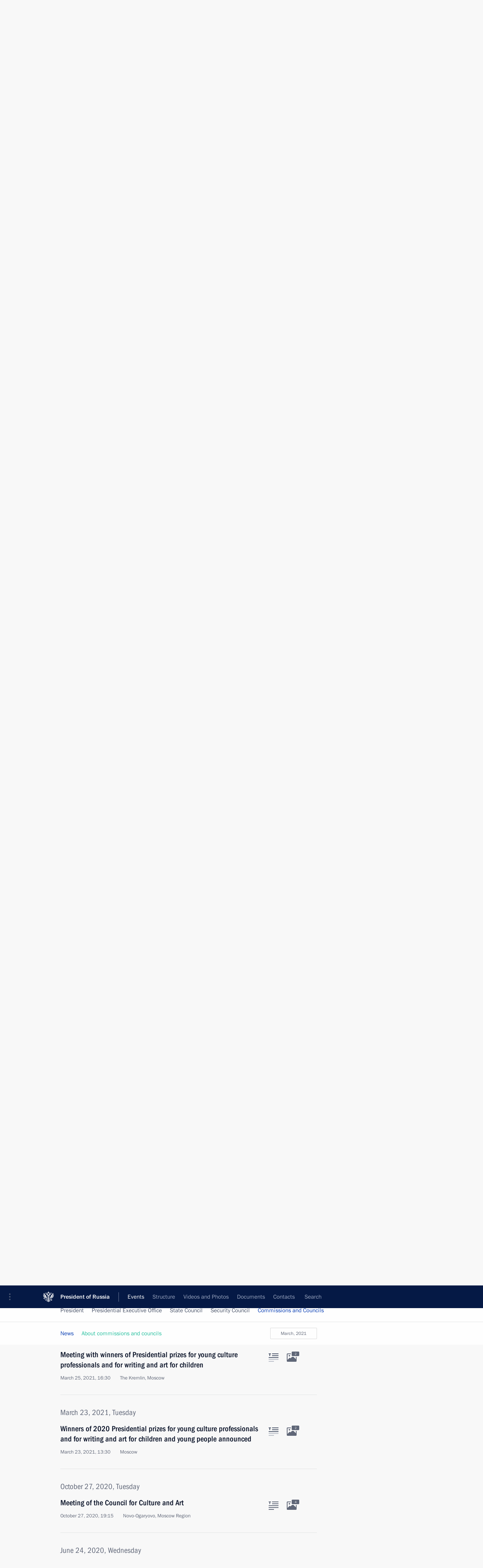

--- FILE ---
content_type: text/html; charset=UTF-8
request_url: http://en.kremlin.ru/events/councils/by-council/7/page/2
body_size: 10083
content:
<!doctype html> <!--[if lt IE 7 ]> <html class="ie6" lang="en"> <![endif]--> <!--[if IE 7 ]> <html class="ie7" lang="en"> <![endif]--> <!--[if IE 8 ]> <html class="ie8" lang="en"> <![endif]--> <!--[if IE 9 ]> <html class="ie9" lang="en"> <![endif]--> <!--[if gt IE 8]><!--> <html lang="en" class="no-js" itemscope="itemscope" xmlns="http://www.w3.org/1999/xhtml" itemtype="http://schema.org/CollectionPage" prefix="og: http://ogp.me/ns# video: http://ogp.me/ns/video# ya: http://webmaster.yandex.ru/vocabularies/"> <!--<![endif]--> <head> <meta charset="utf-8"/> <title itemprop="name">Commissions and Councils ∙ Events ∙ President of Russia</title> <meta name="description" content=""/> <meta name="keywords" content=""/> <meta itemprop="inLanguage" content="en"/> <meta name="msapplication-TileColor" content="#091a42"> <meta name="theme-color" content="#ffffff"> <meta name="theme-color" content="#091A42" />  <meta name="viewport" content="width=device-width,initial-scale=1,minimum-scale=0.7,ya-title=#061a44"/>  <meta name="apple-mobile-web-app-capable" content="yes"/> <meta name="apple-mobile-web-app-title" content="President of Russia"/> <meta name="format-detection" content="telephone=yes"/> <meta name="apple-mobile-web-app-status-bar-style" content="default"/>  <meta name="msapplication-TileColor" content="#061a44"/> <meta name="msapplication-TileImage" content="/static/mstile-144x144.png"/> <meta name="msapplication-allowDomainApiCalls" content="true"/> <meta name="msapplication-starturl" content="/"/> <meta name="theme-color" content="#061a44"/> <meta name="application-name" content="President of Russia"/>   <meta property="og:site_name" content="President of Russia"/>  <meta name="twitter:site" content="@KremlinRussia_E"/>       <link rel="icon" type="image/png" href="/static/favicon-32x32.png" sizes="32x32"/>   <link rel="icon" type="image/png" href="/static/favicon-96x96.png" sizes="96x96"/>   <link rel="icon" type="image/png" href="/static/favicon-16x16.png" sizes="16x16"/>    <link rel="icon" type="image/png" href="/static/android-chrome-192x192.png" sizes="192x192"/> <link rel="manifest" href="/static/en/manifest.json"/>         <link rel="apple-touch-icon" href="/static/apple-touch-icon-57x57.png" sizes="57x57"/>   <link rel="apple-touch-icon" href="/static/apple-touch-icon-60x60.png" sizes="60x60"/>   <link rel="apple-touch-icon" href="/static/apple-touch-icon-72x72.png" sizes="72x72"/>   <link rel="apple-touch-icon" href="/static/apple-touch-icon-76x76.png" sizes="76x76"/>   <link rel="apple-touch-icon" href="/static/apple-touch-icon-114x114.png" sizes="114x114"/>   <link rel="apple-touch-icon" href="/static/apple-touch-icon-120x120.png" sizes="120x120"/>   <link rel="apple-touch-icon" href="/static/apple-touch-icon-144x144.png" sizes="144x144"/>   <link rel="apple-touch-icon" href="/static/apple-touch-icon-152x152.png" sizes="152x152"/>   <link rel="apple-touch-icon" href="/static/apple-touch-icon-180x180.png" sizes="180x180"/>               <link rel="stylesheet" type="text/css" media="all" href="/static/css/screen.css?ba15e963ac"/> <link rel="stylesheet" href="/static/css/print.css" media="print"/>  <!--[if lt IE 9]> <link rel="stylesheet" href="/static/css/ie8.css"/> <script type="text/javascript" src="/static/js/vendor/html5shiv.js"></script> <script type="text/javascript" src="/static/js/vendor/respond.src.js"></script> <script type="text/javascript" src="/static/js/vendor/Konsole.js"></script> <![endif]--> <!--[if lte IE 9]> <link rel="stylesheet" href="/static/css/ie9.css"/> <script type="text/javascript" src="/static/js/vendor/ierange-m2.js"></script> <![endif]--> <!--[if lte IE 6]> <link rel="stylesheet" href="/static/css/ie6.css"/> <![endif]--> <link rel="alternate" type="text/html" hreflang="ru" href="http://kremlin.ru/events/councils/by-council/7/page/2"/>   <link rel="author" href="/about"/> <link rel="home" href="/"/> <link rel="search" href="/opensearch.xml" title="President of Russia" type="application/opensearchdescription+xml"/>   <link rel="first" href="/events/councils/by-council/7"/>   <link rel="last" href="/events/councils/by-council/7/page/3"/>   <link rel="prev" href="/events/councils/by-council/7"/>   <link rel="next" href="/events/councils/by-council/7/page/3"/>  <link rel="alternate" type="application/atom+xml" href="/events/councils/by-council/7/feed" title="Website of the President of Russia: Commissions and Councils"/> <script type="text/javascript">
window.config = {staticUrl: '/static/',mediaUrl: 'http://static.kremlin.ru/media/',internalDomains: 'kremlin.ru|uznai-prezidenta.ru|openkremlin.ru|президент.рф|xn--d1abbgf6aiiy.xn--p1ai'};
</script></head> <body class=""> <div class="header" itemscope="itemscope" itemtype="http://schema.org/WPHeader" role="banner"> <div class="topline topline__menu"> <a class="topline__toggleaside" accesskey="=" aria-label="Portal Menu" role="button" href="#sidebar" title="Portal Menu"><i></i></a> <div class="topline__in"> <a href="/" class="topline__head" rel="home" accesskey="1" data-title="President of Russia"> <i class="topline__logo"></i>President of Russia</a> <div class="topline__togglemore" data-url="/mobile-menu"> <i class="topline__togglemore_button"></i> </div> <div class="topline__more"> <nav aria-label="Main menu"> <ul class="nav"><li class="nav__item" itemscope="itemscope" itemtype="http://schema.org/SiteNavigationElement"> <a href="/events/president/news" class="nav__link is-active" accesskey="2" itemprop="url"><span itemprop="name">Events</span></a> </li><li class="nav__item" itemscope="itemscope" itemtype="http://schema.org/SiteNavigationElement"> <a href="/structure/president" class="nav__link" accesskey="3" itemprop="url"><span itemprop="name">Structure</span></a> </li><li class="nav__item" itemscope="itemscope" itemtype="http://schema.org/SiteNavigationElement"> <a href="/multimedia/video" class="nav__link" accesskey="4" itemprop="url"><span itemprop="name">Videos and Photos</span></a> </li><li class="nav__item" itemscope="itemscope" itemtype="http://schema.org/SiteNavigationElement"> <a href="/acts/news" class="nav__link" accesskey="5" itemprop="url"><span itemprop="name">Documents</span></a> </li><li class="nav__item" itemscope="itemscope" itemtype="http://schema.org/SiteNavigationElement"> <a href="/contacts" class="nav__link" accesskey="6" itemprop="url"><span itemprop="name">Contacts</span></a> </li> <li class="nav__item last" itemscope="itemscope" itemtype="http://schema.org/SiteNavigationElement"> <a class="nav__link nav__link_search" href="/search" accesskey="7" itemprop="url" title="Global website search"> <span itemprop="name">Search</span> </a> </li>  </ul> </nav> </div> </div> </div>  <div class="search"> <ul class="search__filter"> <li class="search__filter__item is-active"> <a class="search_without_filter">Search this website</a> </li>   </ul> <div class="search__in">   <form name="search" class="form search__form simple_search form_special" method="get" action="/search" tabindex="-1" role="search" > <fieldset>  <input type="hidden" name="section" class="search__section_value"/> <input type="hidden" name="since" class="search__since_value"/> <input type="hidden" name="till" class="search__till_value"/> <span class="form__field input_wrapper"> <input type="text" name="query" class="search__form__input" id="search__form__input" lang="en" accesskey="-"  required="required" size="74" title="Enter search" autocomplete="off" data-autocomplete-words-url="/_autocomplete/words" data-autocomplete-url="/_autocomplete"/> <i class="search_icon"></i> <span class="text_overflow__limiter"></span> </span> <span class="form__field button__wrapper">  <button id="search-simple-search-button" class="submit search__form__button">Search</button> </span> </fieldset> </form>   </div> </div>  <div class="topline_nav_mobile"></div>  </div> <div class="main-wrapper"> <div class="subnav-view" role="complementary" aria-label="Additional menu">      <div class="content content_subnav events">   <div class="wrapfix__holder"> <div class="wrapfix wrapfix_events">  <div class="content_top__wrap">  <div class="content__in">  <div role="navigation" aria-label="First level submenu"> <ul class="subnav"> councils<li class="" itemscope="itemscope" itemtype="http://schema.org/SiteNavigationElement"> <a class=" " href="/events/president/news" itemprop="url"> <span itemprop="name">President</span> </a> </li><li class="" itemscope="itemscope" itemtype="http://schema.org/SiteNavigationElement"> <a class=" " href="/events/administration" itemprop="url"> <span itemprop="name">Presidential Executive Office</span> </a> </li><li class="" itemscope="itemscope" itemtype="http://schema.org/SiteNavigationElement"> <a class=" " href="/events/state-council" itemprop="url"> <span itemprop="name">State Council</span> </a> </li><li class="" itemscope="itemscope" itemtype="http://schema.org/SiteNavigationElement"> <a class=" " href="/events/security-council" itemprop="url"> <span itemprop="name">Security Council</span> </a> </li><li class="is-last" itemscope="itemscope" itemtype="http://schema.org/SiteNavigationElement"> <a class="is-active " href="/events/councils" itemprop="url"> <span itemprop="name">Commissions and Councils</span> </a> </li></ul> </div> </div> <hr class="content__sep" aria-hidden="true"/> <div class="content__in">     <a class="dateblock" data-url="/events/councils/by-council/7/calendar/YEAR" data-date-url="/events/councils/by-council/7/by-date/DATE" data-max="2026-01-04" data-min="2010-04-22" data-format="mmmm, yyyy" data-value="2020-06-18" href="#focus" role="button"> <span class="special-hidden">Calendar:</span>June, 2020</a>    <div role="navigation" aria-label="Second level submenu"> <ul class="subnav subnav_secondary"><li class="" itemscope="itemscope" itemtype="http://schema.org/SiteNavigationElement"> <a class="is-active " href="/events/councils" itemprop="url"> <span itemprop="name">News</span> </a> </li><li class="is-last" itemscope="itemscope" itemtype="http://schema.org/SiteNavigationElement"> <a class=" is-special" href="/structure/commissions" itemprop="url"> <span itemprop="name">About commissions and councils</span> </a> </li></ul> </div> </div> <div class="gradient-shadow"></div>  </div> </div> </div>         <div class="content__in content__flexible"> <form class="form form_filter form_filter_single" action="/events/councils/form" name="council_form"> <div class="form__field form__fieldlonger"> <label>Commission or council</label> <div class="select2_wrapper"> <select class="select2 dropdown_select" data-type="self-loading" name="council_id" data-url-template="/events/councils/by-council/VALUE" data-url-empty="/events/councils" data-set-href-to="council-news-button"> <option value="" class="all_results">All commissions and councils</option> <optgroup class="filter" label="Commissions">  <option data-title="Commission for Strategic Development of the Fuel and Energy Sector and Environmental Security" data-type="commissions" value="29">Commission for Strategic Development of the Fuel and Energy Sector and Environmental Security</option>  <option data-title="Commission for Civil Service and Management Personnel Pool" data-type="commissions" value="3">Commission for Civil Service and Management Personnel Pool</option>  <option data-title="Commission for Military Technology Cooperation with Foreign States" data-type="commissions" value="1">Commission for Military Technology Cooperation with Foreign States</option>  <option data-title="Commission for Screening Candidates for Federal Judges and Terminating Their Powers" data-type="commissions" value="2">Commission for Screening Candidates for Federal Judges and Terminating Their Powers</option>  <option data-title="Interdepartmental Commission for the Implementation of the National Programme to Assist the Voluntary Resettlement in Russia of Compatriots Currently Living Abroad" data-type="commissions" value="4">Interdepartmental Commission for the Implementation of the National Programme to Assist the Voluntary Resettlement in Russia of Compatriots Currently Living Abroad</option>  <option data-title="Commission for State Decorations" data-type="commissions" value="22">Commission for State Decorations</option>  <option data-title="Commission for Rehabilitation of the Victims of Political Repression" data-type="commissions" value="25">Commission for Rehabilitation of the Victims of Political Repression</option>  <option data-title="Commission for Citizenship Issues" data-type="commissions" value="26">Commission for Citizenship Issues</option>  <option data-title="Commission on Personnel Policy at Certain Federal Government Agencies" data-type="commissions" value="27">Commission on Personnel Policy at Certain Federal Government Agencies</option>  <option data-title="Commission for Veteran Affairs" data-type="commissions" value="33">Commission for Veteran Affairs</option>  <option data-title="Commission for the Disabled" data-type="commissions" value="34">Commission for the Disabled</option>  <option data-title="Commission for Development of General Aviation" data-type="commissions" value="37">Commission for Development of General Aviation</option>  <option data-title="Military-Industrial Commission of the Russian Federation" data-type="commissions" value="41">Military-Industrial Commission of the Russian Federation</option>  <option data-title="Public commission to nominate candidates for the National Award for Outstanding Achievements in the Field of Human Rights and the National Award for Outstanding Achievements in Charitable Work" data-type="commissions" value="1030">Public commission to nominate candidates for the National Award for Outstanding Achievements in the Field of Human Rights and the National Award for Outstanding Achievements in Charitable Work</option>  <option data-title="Interdepartmental commission to support Russia’s G20 participation" data-type="commissions" value="1033">Interdepartmental commission to support Russia’s G20 participation</option>  <option data-title="Interdepartmental Commission on Historical Education" data-type="commissions" value="1035">Interdepartmental Commission on Historical Education</option>  </optgroup> <optgroup class="filter" label="Councils">  <option data-title="Council for Interethnic Relations" value="28">Council for Interethnic Relations</option>  <option data-title="Council for Countering Corruption" value="12">Council for Countering Corruption</option>  <option data-title="Council for Civil Society and Human Rights" value="18">Council for Civil Society and Human Rights</option>  <option data-title="Council for the Local Self-Government Development" value="9">Council for the Local Self-Government Development</option>  <option data-title="Council for Science and Education" value="6">Council for Science and Education</option>  <option data-title="Council for Culture" selected="selected" value="7">Council for Culture</option>  <option data-title="Council for the Development of Physical Culture and Sport" value="8">Council for the Development of Physical Culture and Sport</option>  <option data-title="Council for Codification and Enhancement of Civil Legislation" value="10">Council for Codification and Enhancement of Civil Legislation</option>  <option data-title="Council for Coordination with Religious Organisations" value="17">Council for Coordination with Religious Organisations</option>  <option data-title="Council for Cossack Affairs" value="16">Council for Cossack Affairs</option>  <option data-title="Coordination Council for Implementing the National Children’s Strategy for 2012–2017" value="36">Coordination Council for Implementing the National Children’s Strategy for 2012–2017</option>  <option data-title="Presidential National Council for Professional Qualifications" value="39">Presidential National Council for Professional Qualifications</option>  <option data-title="Council for Strategic Development and National Projects" value="1029">Council for Strategic Development and National Projects</option>  <option data-title="Heraldic Council" value="1036">Heraldic Council</option>  <option data-title="Council for State Policy on Promoting the Russian Language and Languages of the Peoples of the Russian Federation" value="1042">Council for State Policy on Promoting the Russian Language and Languages of the Peoples of the Russian Federation</option>  <option data-title="Council for the Implementation of State Demographic and Family Policy" value="1046">Council for the Implementation of State Demographic and Family Policy</option>  </optgroup> <optgroup class="filter" label="Other">  <option data-title="Pobeda (Victory) Committee" value="1031">Pobeda (Victory) Committee</option>  </optgroup> </select> </div> </div> <div class="form_filter__submit form__field form__fieldshort"> <a class="submit" href="http://en.kremlin.ru/events/councils/by-council/7/page/2" id="council-news-button" role="button" class="council-news-button">Show</a> <button class="submit hidden" hidden>Show</button> </div> </form> <hr class="sep sep_doc"/> </div>   </div> </div> <div class="wrapsite"> <div class="content-view" role="main"> <div class="content content_main" data-section="Commissions and Councils" data-section-href="/events/councils"> <div class="content__in"> <div class="events hslice" id="events" aria-live="polite" aria-relevant="additions removals">  <a href="/events/councils/by-council/7" class="button button_white more more-prev" rel="prev" accesskey="p">Next</a><div class="entry-content lister-page" role="list" data-url-template="/events/councils/by-council/7/page/PAGE" data-base-url="/events/councils/by-council/7" data-path="/events/councils/by-council/7/page/2" data-page="2" data-pages="3">     <h2 class="events__title"> <span><time datetime="2020-06-18">June 18, 2020, Thursday</time></span> </h2>  <div class="hentry h-entry hentry_event" data-id="63523" itemscope="itemscope" itemtype="http://schema.org/NewsArticle" role="listitem"> <h3 class="hentry__title hentry__title_special"> <a href="/events/councils/by-council/7/63523" rel="bookmark" itemprop="url"><span class="entry-title p-name" itemprop="name">Winners of 2019 Russian Federation National Awards announced</span>  <span class="hentry__meta">  <time class="published dt-published" datetime="2020-06-18" itemprop="datePublished">June 18, 2020, 12:15</time>  <span class="updated hidden" hidden="hidden">2020-06-18</span> <span class="author vcard hidden" hidden="hidden"><span class="fn">Team of the Official Website of the President of Russia</span></span></span>   </a> </h3>  <div class="hentry__assets">  <a href="/events/councils/by-council/7/63523" rel="bookmark" aria-hidden="true" aria-label="Text of the article" class="tabs_article item small" title="Text of the article"><i></i> </a>   </div>  </div>    <h2 class="events__title"> <span><time datetime="2019-06-10">June 10, 2019, Monday</time></span> </h2>  <div class="hentry h-entry hentry_event" data-id="60719" itemscope="itemscope" itemtype="http://schema.org/NewsArticle" role="listitem"> <h3 class="hentry__title hentry__title_special"> <a href="/events/councils/by-council/7/60719" rel="bookmark" itemprop="url"><span class="entry-title p-name" itemprop="name">Winners of 2018 Russian Federation National Awards</span>  <span class="hentry__meta">  <time class="published dt-published" datetime="2019-06-10" itemprop="datePublished">June 10, 2019, 12:50</time>  <span class="updated hidden" hidden="hidden">2019-06-10</span> <span class="author vcard hidden" hidden="hidden"><span class="fn">Team of the Official Website of the President of Russia</span></span> <span class="hentry__location p-location">The Kremlin, Moscow</span> </span>   </a> </h3>  <div class="hentry__assets">  <a href="/events/councils/by-council/7/60719" rel="bookmark" aria-hidden="true" aria-label="Text of the article" class="tabs_article item big" title="Text of the article"><i></i> </a>  <a href="/events/councils/by-council/7/60719/photos" itemprop="url" aria-label="Related photos" itemscope="itemscope" itemtype="http://schema.org/ImageObject" class="tabs_photo item" title="Related photos" rel="bookmark" hidden> <i><span class="tabs__count">6</span></i> </a>  </div>  </div>    <h2 class="events__title"> <span><time datetime="2019-03-25">March 25, 2019, Monday</time></span> </h2>  <div class="hentry h-entry hentry_event" data-id="60141" itemscope="itemscope" itemtype="http://schema.org/NewsArticle" role="listitem"> <h3 class="hentry__title hentry__title_special"> <a href="/events/councils/by-council/7/60141" rel="bookmark" itemprop="url"><span class="entry-title p-name" itemprop="name">Winners of 2018 Presidential Prize for Young Culture Professionals and for Writing and Art for Children and Young People announced</span>  <span class="hentry__meta">  <time class="published dt-published" datetime="2019-03-25" itemprop="datePublished">March 25, 2019, 12:50</time>  <span class="updated hidden" hidden="hidden">2019-03-25</span> <span class="author vcard hidden" hidden="hidden"><span class="fn">Team of the Official Website of the President of Russia</span></span> <span class="hentry__location p-location">The Kremlin, Moscow</span> </span>   </a> </h3>  <div class="hentry__assets">  <a href="/events/councils/by-council/7/60141" rel="bookmark" aria-hidden="true" aria-label="Text of the article" class="tabs_article item small" title="Text of the article"><i></i> </a>  <a href="/events/councils/by-council/7/60141/photos" itemprop="url" aria-label="Related photos" itemscope="itemscope" itemtype="http://schema.org/ImageObject" class="tabs_photo item" title="Related photos" rel="bookmark" hidden> <i><span class="tabs__count">4</span></i> </a>  </div>  </div>    <h2 class="events__title"> <span><time datetime="2018-12-15">December 15, 2018, Saturday</time></span> </h2>  <div class="hentry h-entry hentry_event" data-id="59416" itemscope="itemscope" itemtype="http://schema.org/NewsArticle" role="listitem"> <h3 class="hentry__title hentry__title_special"> <a href="/events/councils/by-council/7/59416" rel="bookmark" itemprop="url"><span class="entry-title p-name" itemprop="name">Meeting of Council for Culture and Art</span>  <span class="hentry__meta">  <time class="published dt-published" datetime="2018-12-15" itemprop="datePublished">December 15, 2018, 16:40</time>  <span class="updated hidden" hidden="hidden">2018-12-15</span> <span class="author vcard hidden" hidden="hidden"><span class="fn">Team of the Official Website of the President of Russia</span></span> <span class="hentry__location p-location">St Petersburg</span> </span>   </a> </h3>  <div class="hentry__assets">  <a href="/events/councils/by-council/7/59416" rel="bookmark" aria-hidden="true" aria-label="Text of the article" class="tabs_article item medium" title="Text of the article"><i></i> </a>  <a href="/events/councils/by-council/7/59416/photos" itemprop="url" aria-label="Related photos" itemscope="itemscope" itemtype="http://schema.org/ImageObject" class="tabs_photo item" title="Related photos" rel="bookmark" hidden> <i><span class="tabs__count">8</span></i> </a>  </div>  </div>    <h2 class="events__title"> <span><time datetime="2018-11-20">November 20, 2018, Tuesday</time></span> </h2>  <div class="hentry h-entry hentry_event" data-id="59161" itemscope="itemscope" itemtype="http://schema.org/NewsArticle" role="listitem"> <h3 class="hentry__title hentry__title_special"> <a href="/events/councils/by-council/7/59161" rel="bookmark" itemprop="url"><span class="entry-title p-name" itemprop="name">New composition of the Presidential Council for Culture and Art approved</span>  <span class="hentry__meta">  <time class="published dt-published" datetime="2018-11-20" itemprop="datePublished">November 20, 2018, 16:20</time>  <span class="updated hidden" hidden="hidden">2018-11-20</span> <span class="author vcard hidden" hidden="hidden"><span class="fn">Team of the Official Website of the President of Russia</span></span></span>   </a> </h3>  <div class="hentry__assets">  <a href="/events/councils/by-council/7/59161" rel="bookmark" aria-hidden="true" aria-label="Text of the article" class="tabs_article item medium" title="Text of the article"><i></i> </a>   </div>  </div>    <h2 class="events__title"> <span><time datetime="2018-06-08">June 8, 2018, Friday</time></span> </h2>  <div class="hentry h-entry hentry_event" data-id="57697" itemscope="itemscope" itemtype="http://schema.org/NewsArticle" role="listitem"> <h3 class="hentry__title hentry__title_special"> <a href="/events/councils/by-council/7/57697" rel="bookmark" itemprop="url"><span class="entry-title p-name" itemprop="name">Winners of 2017 Russian Federation National Awards</span>  <span class="hentry__meta">  <time class="published dt-published" datetime="2018-06-08" itemprop="datePublished">June 8, 2018, 13:15</time>  <span class="updated hidden" hidden="hidden">2018-06-08</span> <span class="author vcard hidden" hidden="hidden"><span class="fn">Team of the Official Website of the President of Russia</span></span> <span class="hentry__location p-location">The Kremlin, Moscow</span> </span>   </a> </h3>  <div class="hentry__assets">  <a href="/events/councils/by-council/7/57697" rel="bookmark" aria-hidden="true" aria-label="Text of the article" class="tabs_article item big" title="Text of the article"><i></i> </a>   </div>  </div>    <h2 class="events__title"> <span><time datetime="2018-03-19">March 19, 2018, Monday</time></span> </h2>  <div class="hentry h-entry hentry_event" data-id="57088" itemscope="itemscope" itemtype="http://schema.org/NewsArticle" role="listitem"> <h3 class="hentry__title hentry__title_special"> <a href="/events/councils/by-council/7/57088" rel="bookmark" itemprop="url"><span class="entry-title p-name" itemprop="name">Winners announced for 2017 presidential prizes for young culture professionals and for writing and art for children and young people</span>  <span class="hentry__meta">  <time class="published dt-published" datetime="2018-03-19" itemprop="datePublished">March 19, 2018, 12:40</time>  <span class="updated hidden" hidden="hidden">2018-03-22</span> <span class="author vcard hidden" hidden="hidden"><span class="fn">Team of the Official Website of the President of Russia</span></span> <span class="hentry__location p-location">The Kremlin, Moscow</span> </span>   </a> </h3>  <div class="hentry__assets">  <a href="/events/councils/by-council/7/57088" rel="bookmark" aria-hidden="true" aria-label="Text of the article" class="tabs_article item medium" title="Text of the article"><i></i> </a>  <a href="/events/councils/by-council/7/57088/photos" itemprop="url" aria-label="Related photos" itemscope="itemscope" itemtype="http://schema.org/ImageObject" class="tabs_photo item" title="Related photos" rel="bookmark" hidden> <i><span class="tabs__count">4</span></i> </a>  </div>  </div>    <h2 class="events__title"> <span><time datetime="2017-12-21">December 21, 2017, Thursday</time></span> </h2>  <div class="hentry h-entry hentry_event" data-id="56456" itemscope="itemscope" itemtype="http://schema.org/NewsArticle" role="listitem"> <h3 class="hentry__title hentry__title_special"> <a href="/events/councils/by-council/7/56456" rel="bookmark" itemprop="url"><span class="entry-title p-name" itemprop="name">Meeting of Presidential Council for Culture and Art</span>  <span class="hentry__meta">  <time class="published dt-published" datetime="2017-12-21" itemprop="datePublished">December 21, 2017, 15:15</time>  <span class="updated hidden" hidden="hidden">2017-12-21</span> <span class="author vcard hidden" hidden="hidden"><span class="fn">Team of the Official Website of the President of Russia</span></span> <span class="hentry__location p-location">The Kremlin, Moscow</span> </span>   </a> </h3>  <div class="hentry__assets">  <a href="/events/councils/by-council/7/56456" rel="bookmark" aria-hidden="true" aria-label="Text of the article" class="tabs_article item big" title="Text of the article"><i></i> </a>  <a href="/events/councils/by-council/7/56456/photos" itemprop="url" aria-label="Related photos" itemscope="itemscope" itemtype="http://schema.org/ImageObject" class="tabs_photo item" title="Related photos" rel="bookmark" hidden> <i><span class="tabs__count">9</span></i> </a>  </div>  </div>    <h2 class="events__title"> <span><time datetime="2017-06-07">June 7, 2017, Wednesday</time></span> </h2>  <div class="hentry h-entry hentry_event" data-id="54704" itemscope="itemscope" itemtype="http://schema.org/NewsArticle" role="listitem"> <h3 class="hentry__title hentry__title_special"> <a href="/events/councils/by-council/7/54704" rel="bookmark" itemprop="url"><span class="entry-title p-name" itemprop="name">Winners of 2016 Russian Federation National Awards</span>  <span class="hentry__meta">  <time class="published dt-published" datetime="2017-06-07" itemprop="datePublished">June 7, 2017, 11:30</time>  <span class="updated hidden" hidden="hidden">2017-06-12</span> <span class="author vcard hidden" hidden="hidden"><span class="fn">Team of the Official Website of the President of Russia</span></span> <span class="hentry__location p-location">The Kremlin, Moscow</span> </span>   </a> </h3>  <div class="hentry__assets">  <a href="/events/councils/by-council/7/54704" rel="bookmark" aria-hidden="true" aria-label="Text of the article" class="tabs_article item medium" title="Text of the article"><i></i> </a>  <a href="/events/councils/by-council/7/54704/photos" itemprop="url" aria-label="Related photos" itemscope="itemscope" itemtype="http://schema.org/ImageObject" class="tabs_photo item" title="Related photos" rel="bookmark" hidden> <i><span class="tabs__count">8</span></i> </a>  </div>  </div>    <h2 class="events__title"> <span><time datetime="2017-03-24">March 24, 2017, Friday</time></span> </h2>  <div class="hentry h-entry hentry_event" data-id="54101" itemscope="itemscope" itemtype="http://schema.org/NewsArticle" role="listitem"> <h3 class="hentry__title hentry__title_special"> <a href="/events/councils/by-council/7/54101" rel="bookmark" itemprop="url"><span class="entry-title p-name" itemprop="name">Awarding of Presidential Prizes for Young Culture Professionals and for Writing and Art for Children and Young People</span>  <span class="hentry__meta">  <time class="published dt-published" datetime="2017-03-24" itemprop="datePublished">March 24, 2017, 12:45</time>  <span class="updated hidden" hidden="hidden">2024-11-28</span> <span class="author vcard hidden" hidden="hidden"><span class="fn">Team of the Official Website of the President of Russia</span></span> <span class="hentry__location p-location">The Kremlin, Moscow</span> </span>   </a> </h3>  <div class="hentry__assets">  <a href="/events/councils/by-council/7/54101" rel="bookmark" aria-hidden="true" aria-label="Text of the article" class="tabs_article item big" title="Text of the article"><i></i> </a>  <a href="/events/councils/by-council/7/54101/photos" itemprop="url" aria-label="Related photos" itemscope="itemscope" itemtype="http://schema.org/ImageObject" class="tabs_photo item" title="Related photos" rel="bookmark" hidden> <i><span class="tabs__count">18</span></i> </a>  </div>  </div>    <h2 class="events__title"> <span><time datetime="2017-03-22">March 22, 2017, Wednesday</time></span> </h2>  <div class="hentry h-entry hentry_event" data-id="54085" itemscope="itemscope" itemtype="http://schema.org/NewsArticle" role="listitem"> <h3 class="hentry__title hentry__title_special"> <a href="/events/councils/by-council/7/54085" rel="bookmark" itemprop="url"><span class="entry-title p-name" itemprop="name">Winners of the 2016 presidential prizes for young culture professionals and for writing and art for children and young people announced</span>  <span class="hentry__meta">  <time class="published dt-published" datetime="2017-03-22" itemprop="datePublished">March 22, 2017, 14:00</time>  <span class="updated hidden" hidden="hidden">2017-03-22</span> <span class="author vcard hidden" hidden="hidden"><span class="fn">Team of the Official Website of the President of Russia</span></span></span>   </a> </h3>  <div class="hentry__assets">  <a href="/events/councils/by-council/7/54085" rel="bookmark" aria-hidden="true" aria-label="Text of the article" class="tabs_article item small" title="Text of the article"><i></i> </a>   </div>  </div>    <h2 class="events__title"> <span><time datetime="2016-12-02">December 2, 2016, Friday</time></span> </h2>  <div class="hentry h-entry hentry_event" data-id="53389" itemscope="itemscope" itemtype="http://schema.org/NewsArticle" role="listitem"> <h3 class="hentry__title hentry__title_special"> <a href="/events/councils/by-council/7/53389" rel="bookmark" itemprop="url"><span class="entry-title p-name" itemprop="name">Joint meeting of the Council for Culture and Art and the Council on the Russian Language</span>  <span class="hentry__meta">  <time class="published dt-published" datetime="2016-12-02" itemprop="datePublished">December 2, 2016, 17:45</time>  <span class="updated hidden" hidden="hidden">2016-12-12</span> <span class="author vcard hidden" hidden="hidden"><span class="fn">Team of the Official Website of the President of Russia</span></span> <span class="hentry__location p-location">St Petersburg</span> </span>   </a> </h3>  <div class="hentry__assets">  <a href="/events/councils/by-council/7/53389" rel="bookmark" aria-hidden="true" aria-label="Text of the article" class="tabs_article item big" title="Text of the article"><i></i> </a>  <a href="/events/councils/by-council/7/53389/photos" itemprop="url" aria-label="Related photos" itemscope="itemscope" itemtype="http://schema.org/ImageObject" class="tabs_photo item" title="Related photos" rel="bookmark" hidden> <i><span class="tabs__count">10</span></i> </a>  </div>  </div>    <h2 class="events__title"> <span><time datetime="2016-06-09">June 9, 2016, Thursday</time></span> </h2>  <div class="hentry h-entry hentry_event" data-id="52132" itemscope="itemscope" itemtype="http://schema.org/NewsArticle" role="listitem"> <h3 class="hentry__title hentry__title_special"> <a href="/events/councils/by-council/7/52132" rel="bookmark" itemprop="url"><span class="entry-title p-name" itemprop="name">Winners of 2015 Russian Federation National Awards</span>  <span class="hentry__meta">  <time class="published dt-published" datetime="2016-06-09" itemprop="datePublished">June 9, 2016, 11:20</time>  <span class="updated hidden" hidden="hidden">2016-06-09</span> <span class="author vcard hidden" hidden="hidden"><span class="fn">Team of the Official Website of the President of Russia</span></span> <span class="hentry__location p-location">The Kremlin, Moscow</span> </span>   </a> </h3>  <div class="hentry__assets">  <a href="/events/councils/by-council/7/52132" rel="bookmark" aria-hidden="true" aria-label="Text of the article" class="tabs_article item medium" title="Text of the article"><i></i> </a>  <a href="/events/councils/by-council/7/52132/photos" itemprop="url" aria-label="Related photos" itemscope="itemscope" itemtype="http://schema.org/ImageObject" class="tabs_photo item" title="Related photos" rel="bookmark" hidden> <i><span class="tabs__count">3</span></i> </a>  </div>  </div>    <h2 class="events__title"> <span><time datetime="2016-03-25">March 25, 2016, Friday</time></span> </h2>  <div class="hentry h-entry hentry_event" data-id="51566" itemscope="itemscope" itemtype="http://schema.org/NewsArticle" role="listitem"> <h3 class="hentry__title hentry__title_special"> <a href="/events/councils/by-council/7/51566" rel="bookmark" itemprop="url"><span class="entry-title p-name" itemprop="name">Presentation of the Presidential Prize for young culture professionals and the Presidential Prize for writing and art for children and young people</span>  <span class="hentry__meta">  <time class="published dt-published" datetime="2016-03-25" itemprop="datePublished">March 25, 2016, 13:15</time>  <span class="updated hidden" hidden="hidden">2016-03-25</span> <span class="author vcard hidden" hidden="hidden"><span class="fn">Team of the Official Website of the President of Russia</span></span> <span class="hentry__location p-location">The Kremlin, Moscow</span> </span>   </a> </h3>  <div class="hentry__assets">  <a href="/events/councils/by-council/7/51566" rel="bookmark" aria-hidden="true" aria-label="Text of the article" class="tabs_article item big" title="Text of the article"><i></i> </a>  <a href="/events/councils/by-council/7/51566/photos" itemprop="url" aria-label="Related photos" itemscope="itemscope" itemtype="http://schema.org/ImageObject" class="tabs_photo item" title="Related photos" rel="bookmark" hidden> <i><span class="tabs__count">14</span></i> </a>  </div>  </div>    <h2 class="events__title"> <span><time datetime="2016-03-23">March 23, 2016, Wednesday</time></span> </h2>  <div class="hentry h-entry hentry_event" data-id="51552" itemscope="itemscope" itemtype="http://schema.org/NewsArticle" role="listitem"> <h3 class="hentry__title hentry__title_special"> <a href="/events/councils/by-council/7/51552" rel="bookmark" itemprop="url"><span class="entry-title p-name" itemprop="name">Winners of the 2015 Presidential Prize for young cultural workers and the 2015 Presidential Prize for writing and art for children and young people have been announced</span>  <span class="hentry__meta">  <time class="published dt-published" datetime="2016-03-23" itemprop="datePublished">March 23, 2016, 13:30</time>  <span class="updated hidden" hidden="hidden">2016-03-23</span> <span class="author vcard hidden" hidden="hidden"><span class="fn">Team of the Official Website of the President of Russia</span></span></span>   </a> </h3>  <div class="hentry__assets">  <a href="/events/councils/by-council/7/51552" rel="bookmark" aria-hidden="true" aria-label="Text of the article" class="tabs_article item small" title="Text of the article"><i></i> </a>   </div>  </div>    <h2 class="events__title"> <span><time datetime="2015-12-25">December 25, 2015, Friday</time></span> </h2>  <div class="hentry h-entry hentry_event" data-id="51016" itemscope="itemscope" itemtype="http://schema.org/NewsArticle" role="listitem"> <h3 class="hentry__title hentry__title_special"> <a href="/events/councils/by-council/7/51016" rel="bookmark" itemprop="url"><span class="entry-title p-name" itemprop="name">Meeting of the Presidential Council for Culture and Art</span>  <span class="hentry__meta">  <time class="published dt-published" datetime="2015-12-25" itemprop="datePublished">December 25, 2015, 17:45</time>  <span class="updated hidden" hidden="hidden">2015-12-28</span> <span class="author vcard hidden" hidden="hidden"><span class="fn">Team of the Official Website of the President of Russia</span></span> <span class="hentry__location p-location">The Kremlin, Moscow</span> </span>   </a> </h3>  <div class="hentry__assets">  <a href="/events/councils/by-council/7/51016" rel="bookmark" aria-hidden="true" aria-label="Text of the article" class="tabs_article item big" title="Text of the article"><i></i> </a>  <a href="/events/councils/by-council/7/51016/photos" itemprop="url" aria-label="Related photos" itemscope="itemscope" itemtype="http://schema.org/ImageObject" class="tabs_photo item" title="Related photos" rel="bookmark" hidden> <i><span class="tabs__count">6</span></i> </a>  </div>  </div>    <h2 class="events__title"> <span><time datetime="2015-12-09">December 9, 2015, Wednesday</time></span> </h2>  <div class="hentry h-entry hentry_event" data-id="50900" itemscope="itemscope" itemtype="http://schema.org/NewsArticle" role="listitem"> <h3 class="hentry__title hentry__title_special"> <a href="/events/councils/by-council/7/50900" rel="bookmark" itemprop="url"><span class="entry-title p-name" itemprop="name">Moscow Kremlin Museums received a number of cultural heritage items of significant historical value</span>  <span class="hentry__meta">  <time class="published dt-published" datetime="2015-12-09" itemprop="datePublished">December 9, 2015, 19:00</time>  <span class="updated hidden" hidden="hidden">2015-12-09</span> <span class="author vcard hidden" hidden="hidden"><span class="fn">Team of the Official Website of the President of Russia</span></span> <span class="hentry__location p-location">The Kremlin, Moscow</span> </span>   </a> </h3>  <div class="hentry__assets">  <a href="/events/councils/by-council/7/50900" rel="bookmark" aria-hidden="true" aria-label="Text of the article" class="tabs_article item small" title="Text of the article"><i></i> </a>  <a href="/events/councils/by-council/7/50900/photos" itemprop="url" aria-label="Related photos" itemscope="itemscope" itemtype="http://schema.org/ImageObject" class="tabs_photo item" title="Related photos" rel="bookmark" hidden> <i><span class="tabs__count">3</span></i> </a>  </div>  </div>    <h2 class="events__title"> <span><time datetime="2015-11-19">November 19, 2015, Thursday</time></span> </h2>  <div class="hentry h-entry hentry_event" data-id="50727" itemscope="itemscope" itemtype="http://schema.org/NewsArticle" role="listitem"> <h3 class="hentry__title hentry__title_special"> <a href="/events/councils/by-council/7/50727" rel="bookmark" itemprop="url"><span class="entry-title p-name" itemprop="name">Several meetings of Council for Culture and Art interdepartmental commissions held</span>  <span class="hentry__meta">  <time class="published dt-published" datetime="2015-11-19" itemprop="datePublished">November 19, 2015, 20:00</time>  <span class="updated hidden" hidden="hidden">2015-11-21</span> <span class="author vcard hidden" hidden="hidden"><span class="fn">Team of the Official Website of the President of Russia</span></span> <span class="hentry__location p-location">Moscow</span> </span>   </a> </h3>  <div class="hentry__assets">  <a href="/events/councils/by-council/7/50727" rel="bookmark" aria-hidden="true" aria-label="Text of the article" class="tabs_article item medium" title="Text of the article"><i></i> </a>   </div>  </div>    <h2 class="events__title"> <span><time datetime="2015-06-10">June 10, 2015, Wednesday</time></span> </h2>  <div class="hentry h-entry hentry_event" data-id="49672" itemscope="itemscope" itemtype="http://schema.org/NewsArticle" role="listitem"> <h3 class="hentry__title hentry__title_special"> <a href="/events/councils/by-council/7/49672" rel="bookmark" itemprop="url"><span class="entry-title p-name" itemprop="name">Winners of 2014 Russian Federation National Awards</span>  <span class="hentry__meta">  <time class="published dt-published" datetime="2015-06-10" itemprop="datePublished">June 10, 2015, 12:30</time>  <span class="updated hidden" hidden="hidden">2015-06-11</span> <span class="author vcard hidden" hidden="hidden"><span class="fn">Team of the Official Website of the President of Russia</span></span></span>   </a> </h3>  <div class="hentry__assets">  <a href="/events/councils/by-council/7/49672" rel="bookmark" aria-hidden="true" aria-label="Text of the article" class="tabs_article item medium" title="Text of the article"><i></i> </a>  <a href="/events/councils/by-council/7/49672/photos" itemprop="url" aria-label="Related photos" itemscope="itemscope" itemtype="http://schema.org/ImageObject" class="tabs_photo item" title="Related photos" rel="bookmark" hidden> <i><span class="tabs__count">9</span></i> </a>  </div>  </div>    <h2 class="events__title"> <span><time datetime="2014-12-24">December 24, 2014, Wednesday</time></span> </h2>  <div class="hentry h-entry hentry_event" data-id="47324" itemscope="itemscope" itemtype="http://schema.org/NewsArticle" role="listitem"> <h3 class="hentry__title hentry__title_special"> <a href="/events/councils/by-council/7/47324" rel="bookmark" itemprop="url"><span class="entry-title p-name" itemprop="name">Joint session of State Council and Council for Culture and Art</span>  <span class="hentry__meta">  <time class="published dt-published" datetime="2014-12-24" itemprop="datePublished">December 24, 2014, 15:45</time>  <span class="updated hidden" hidden="hidden">2015-03-20</span> <span class="author vcard hidden" hidden="hidden"><span class="fn">Team of the Official Website of the President of Russia</span></span> <span class="hentry__location p-location">The Kremlin, Moscow</span> </span>   </a> </h3>  <div class="hentry__assets">  <a href="/events/councils/by-council/7/47324" rel="bookmark" aria-hidden="true" aria-label="Text of the article" class="tabs_article item big" title="Text of the article"><i></i> </a>  <a href="/events/councils/by-council/7/47324/photos" itemprop="url" aria-label="Related photos" itemscope="itemscope" itemtype="http://schema.org/ImageObject" class="tabs_photo item" title="Related photos" rel="bookmark" hidden> <i><span class="tabs__count">11</span></i> </a>  </div>  </div> </div><a href="/events/councils/by-council/7/page/3" class="button button_green more more-next" rel="next" accesskey="n">Previous</a>   </div> </div> </div><div class="promoted" role="region" aria-label="Важная новость"> <div class="promoted__in"> <a href="http://en.kremlin.ru/events/president/news/78815" class="promoted__entry"> <div class="promoted__block"> <h3 class="promoted__title one_line">Results of the Year with Vladimir Putin</h3> <div class="promoted__image" aria-hidden="true"><img class="promoted__pic" src="http://static.kremlin.ru/media/events/highlight-images/index/fzEDJwEHYA9iFG4u4xT5AgHnFbZd1gP2.jpg" srcset="http://static.kremlin.ru/media/events/highlight-images/index/fzEDJwEHYA9iFG4u4xT5AgHnFbZd1gP2.jpg 1x,http://static.kremlin.ru/media/events/highlight-images/index2x/u2gcuc9XLXBfFrCcHWk63NlAXhnM5RyA.jpg 2x" style="background:rgb(42, 29, 47);background:linear-gradient(90deg, #2a1d2f 0%, rgba(42,29,47,0) 100%),linear-gradient(270deg, #5e83f4 0%, rgba(94,131,244,0) 100%),linear-gradient(180deg, #f3d7d3 0%, rgba(243,215,211,0) 100%),linear-gradient(0deg, #935363 0%, rgba(147,83,99,0) 100%);"  width="140" height="100" alt="Results of the Year with Vladimir Putin"/></div> <span class="promoted__date"> December 19, 2025</span> </div> </a> </div> <div class="gradient-shadow"></div> </div> </div><div class="footer" id="footer" itemscope="itemscope" itemtype="http://schema.org/WPFooter"> <div class="footer__in"> <div role="complementary" aria-label="Portal Menu"> <div class="footer__mobile"> <a href="/"> <i class="footer__logo_mob"></i> <div class="mobile_title">President of Russia</div> <div class="mobile_caption">Mobile version</div> </a> </div> <div class="footer__col col_mob"> <h2 class="footer_title">President's<br/>website<br/>sections</h2> <ul class="footer_list nav_mob"><li class="footer_list_item" itemscope="itemscope" itemtype="http://schema.org/SiteNavigationElement"> <a href="/events/president/news"  class="is-active" itemprop="url"> <span itemprop="name">Events</span> </a> </li> <li class="footer_list_item" itemscope="itemscope" itemtype="http://schema.org/SiteNavigationElement"> <a href="/structure/president"  itemprop="url"> <span itemprop="name">Structure</span> </a> </li> <li class="footer_list_item" itemscope="itemscope" itemtype="http://schema.org/SiteNavigationElement"> <a href="/multimedia/video"  itemprop="url"> <span itemprop="name">Videos and Photos</span> </a> </li> <li class="footer_list_item" itemscope="itemscope" itemtype="http://schema.org/SiteNavigationElement"> <a href="/acts/news"  itemprop="url"> <span itemprop="name">Documents</span> </a> </li> <li class="footer_list_item" itemscope="itemscope" itemtype="http://schema.org/SiteNavigationElement"> <a href="/contacts"  itemprop="url"> <span itemprop="name">Contacts</span> </a> </li>  <li class="footer__search footer_list_item footer__search_open" itemscope="itemscope" itemtype="http://schema.org/SiteNavigationElement"> <a href="/search" itemprop="url"> <i></i> <span itemprop="name">Search</span> </a> </li> <li class="footer__search footer_list_item footer__search_hidden" itemscope="itemscope" itemtype="http://schema.org/SiteNavigationElement"> <a href="/search" itemprop="url"> <i></i> <span itemprop="name">Search</span> </a> </li> <li class="footer__smi footer_list_item" itemscope="itemscope" itemtype="http://schema.org/SiteNavigationElement"> <a href="/press/announcements" itemprop="url" class="is-special"><i></i><span itemprop="name">For the Media</span></a> </li> <li class="footer_list_item" itemscope="itemscope" itemtype="http://schema.org/SiteNavigationElement"> <a href="/subscribe" itemprop="url"><i></i><span itemprop="name">Subscribe</span></a> </li> <li class="footer_list_item hidden_mob" itemscope="itemscope" itemtype="http://schema.org/SiteNavigationElement"> <a href="/catalog/glossary" itemprop="url" rel="glossary"><span itemprop="name">Directory</span></a> </li> </ul> <ul class="footer_list"> <li class="footer__special" itemscope="itemscope" itemtype="http://schema.org/SiteNavigationElement"> <a href="http://en.special.kremlin.ru/events/president/news" itemprop="url" class="is-special no-warning"><i></i><span itemprop="name">Version for People with Disabilities</span></a> </li> </ul> <ul class="footer_list nav_mob"> <li itemscope="itemscope" itemtype="http://schema.org/SiteNavigationElement" class="language footer_list_item">   <a href="http://kremlin.ru/events/councils/by-council/7/page/2" rel="alternate" hreflang="ru" itemprop="url" class=" no-warning"> <span itemprop="name"> Русский </span> </a> <meta itemprop="inLanguage" content="ru"/>   </li> </ul> </div> <div class="footer__col"> <h2 class="footer_title">President's<br/>website<br/>resources</h2> <ul class="footer_list"> <li class="footer__currentsite footer_list_item" itemscope="itemscope" itemtype="http://schema.org/SiteNavigationElement"> <a href="/" itemprop="url">President of Russia<span itemprop="name">Current resource</span> </a> </li> <li class="footer_list_item"> <a href="http://kremlin.ru/acts/constitution" class="no-warning">The Constitution of Russia</a> </li> <li class="footer_list_item"> <a href="http://en.flag.kremlin.ru/" class="no-warning" rel="external">State Insignia</a> </li> <li class="footer_list_item"> <a href="https://letters.kremlin.ru/" class="no-warning" rel="external">Address an appeal to the President</a> </li>  <li class="footer_list_item"> <a href="http://en.putin.kremlin.ru/" class="no-warning" rel="external">Vladimir Putin’s Personal Website</a> </li>  </ul> </div> <div class="footer__col"> <h2 class="footer_title">Official Internet Resources<br/>of the President of Russia</h2> <ul class="footer_list"> <li class="footer_list_item"> <a href="https://t.me/news_kremlin_eng" rel="me" target="_blank">Telegram Channel</a> </li>  <li class="footer_list_item"> <a href="https://rutube.ru/u/kremlin/" rel="me" target="_blank">Rutube Channel</a> </li> <li class="footer_list_item"> <a href="http://www.youtube.ru/user/kremlin" rel="me" target="_blank">YouTube Channel</a> </li> </ul> </div>  <div class="footer__col footer__col_last"> <h2 class="footer_title">Legal<br/>and technical<br/>information</h2> <ul class="footer_list technical_info"> <li class="footer_list_item" itemscope="itemscope" itemtype="http://schema.org/SiteNavigationElement"> <a href="/about" itemprop="url"> <span itemprop="name">About website</span> </a> </li> <li class="footer_list_item" itemscope="itemscope" itemtype="http://schema.org/SiteNavigationElement"> <a href="/about/copyrights" itemprop="url"><span itemprop="name">Using website content</span></a> </li> <li class="footer_list_item" itemscope="itemscope" itemtype="http://schema.org/SiteNavigationElement"> <a href="/about/privacy" itemprop="url"><span itemprop="name">Personal data of website users</span></a> </li> <li class="footer_list_item" itemscope="itemscope" itemtype="http://schema.org/SiteNavigationElement"> <a href="/contacts#mailto" itemprop="url"><span itemprop="name">Contact website team</span></a> </li> </ul> </div> </div> <div role="contentinfo"> <div class="footer__license"> <p>All content on this site is licensed under</p> <p><a href="http://creativecommons.org/licenses/by/4.0/deed.en" hreflang="en" class="underline" rel="license" target="_blank">Creative Commons Attribution 4.0 International</a></p> </div> <div class="footer__copy"><span class="flag_white">Presidential </span><span class="flag_blue">Executive Office</span><span class="flag_red">2026</span> </div> </div> <div class="footer__logo"></div> </div> </div> </div> </div> <div class="gallery__wrap"> <div class="gallery__overlay"></div> <div class="gallery" role="complementary" aria-label="Fullscreen gallery"></div> </div> <div class="read" role="complementary" aria-label="Material for reading"></div> <div class="wrapsite__outside hidden-print"><div class="wrapsite__overlay"></div></div><div class="sidebar" tabindex="-1" itemscope="itemscope" itemtype="http://schema.org/WPSideBar"> <div class="sidebar__content">    <div class="sidebar_lang">  <div class="sidebar_title_wrapper hidden"> <h2 class="sidebar_title">Официальные сетевые ресурсы</h2> <h3 class="sidebar_title sidebar_title_caption">Президента России</h3> </div> <div class="sidebar_title_wrapper is-visible"> <h2 class="sidebar_title">Official Internet Resources</h2> <h3 class="sidebar_title sidebar_title_caption">of the President of Russia</h3> </div> <span class="sidebar_lang_item sidebar_lang_first"> <a tabindex="0" href="http://kremlin.ru/events/councils/by-council/7/page/2" rel="alternate" hreflang="ru" itemprop="url" class="is-active"> <span>Русский</span> </a> </span><span class="sidebar_lang_item"> <a tabindex="-1" rel="alternate" hreflang="en" itemprop="url" > <span>English</span> </a> </span> <meta itemprop="inLanguage" content="ru"/>   </div> <ul class="sidebar_list">  <li itemscope="itemscope" itemtype="http://schema.org/SiteNavigationElement"> <a href="/press/announcements" class="sidebar__special" itemprop="url" tabindex="0"><span itemprop="name">For the Media</span></a> </li> <li itemscope="itemscope" itemtype="http://schema.org/SiteNavigationElement"> <a href="http://en.special.kremlin.ru/events/president/news" class="sidebar__special no-warning" itemprop="url" tabindex="0"><span itemprop="name">Version for People with Disabilities</span></a> </li>  <li itemscope="itemscope" itemtype="http://schema.org/SiteNavigationElement"> <a href="https://t.me/news_kremlin_eng" class="sidebar__special" itemprop="url" tabindex="0" rel="me" target="_blank" ><span itemprop="name">Telegram Channel</span></a> </li>  <li itemscope="itemscope" itemtype="http://schema.org/SiteNavigationElement"> <a href="https://rutube.ru/u/kremlin/" class="sidebar__special" itemprop="url" tabindex="0" rel="me" target="_blank" ><span itemprop="name">Rutube Channel</span></a> </li> <li itemscope="itemscope" itemtype="http://schema.org/SiteNavigationElement"> <a href="http://www.youtube.ru/user/kremlin" class="sidebar__special" itemprop="url" tabindex="0" rel="me" target="_blank" ><span itemprop="name">YouTube Channel</span></a> </li> </ul> <ul class="sidebar_list sidebar_list_other"> <li itemscope="itemscope" itemtype="http://schema.org/SiteNavigationElement">  <a href="/" class="no-warning --active-item" itemprop="url" tabindex="0">  <span itemprop="name">Website of the President of Russia</span> </a> </li>  <li itemscope="itemscope" itemtype="http://schema.org/SiteNavigationElement">  <a href="http://en.flag.kremlin.ru/" class="no-warning" itemprop="url" tabindex="0" rel="external">  <span itemprop="name">State Insignia</span></a> </li> <li itemscope="itemscope" itemtype="http://schema.org/SiteNavigationElement"> <a href="https://letters.kremlin.ru/" class="no-warning" itemprop="url" tabindex="0" rel="external"><span itemprop="name">Address an appeal to the President</span></a> </li>  <li itemscope="itemscope" itemtype="http://schema.org/SiteNavigationElement">  <a href="http://en.putin.kremlin.ru/" class="no-warning" itemprop="url" tabindex="0" rel="external">  <span itemprop="name">Vladimir Putin’s Personal Website</span> </a> </li> <li itemscope="itemscope" itemtype="http://schema.org/SiteNavigationElement"> <a href="http://20.kremlin.ru/en/" class="no-warning" itemprop="url" tabindex="0" rel="external"><span itemprop="name">Putin. 20 years</span></a> </li>  </ul> </div> <p class="sidebar__signature">Presidential Executive Office<br/>2026</p> </div><script type="text/javascript" src="/static/js/app.js?626951da32"></script></body> </html>

--- FILE ---
content_type: image/svg+xml
request_url: http://en.kremlin.ru/static/img/svg/big_text.svg
body_size: 221
content:
<svg xmlns="http://www.w3.org/2000/svg" width="26" height="22"><g fill="none"><path fill="#606778" d="M0 2v-2h6v2h-2v5h-2v-5h-2z"/><path d="M0 2v-2h6v2h-2v5h-2v-5h-2z"/><path fill="#606778" d="M9 0h17v2h-17v-2z"/><path d="M9 0h17v2h-17v-2zm0 0h17v2h-17v-2z"/><path fill="#606778" d="M9 5h17v2h-17v-2z"/><path d="M9 5h17v2h-17v-2zm0 0h17v2h-17v-2z"/><path fill="#606778" d="M0 10h26v2h-26v-2z"/><path d="M0 10h26v2h-26v-2zm0 0h26v2h-26v-2z"/><path fill="#606778" d="M0 15h26v2h-26v-2z"/><path d="M0 15h26v2h-26v-2z"/><path fill="#606778" d="M0 20h14v2h-14v-2z"/><path d="M0 20h14v2h-14v-2z"/></g></svg>